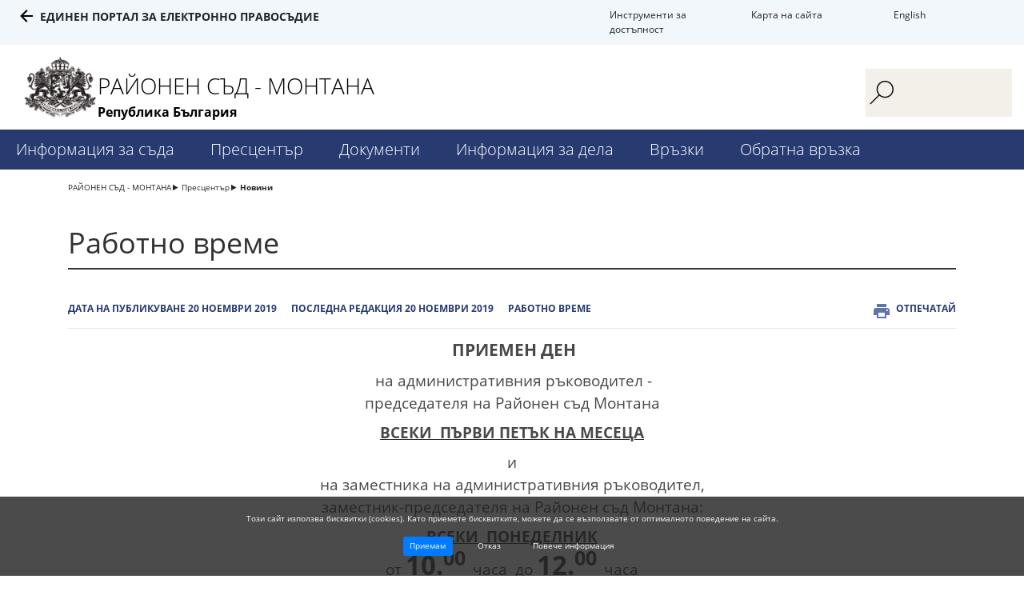

--- FILE ---
content_type: text/html; charset=UTF-8
request_url: https://montana-rs.justice.bg/bg/news1/7412
body_size: 4903
content:
<!DOCTYPE html>
<html lang="bg" class="">
    <head>
        <meta charset="UTF-8">
        <meta name="viewport" content="width=device-width, initial-scale=1.0">
        <meta http-equiv="X-UA-Compatible" content="ie=edge">
        <link rel="stylesheet" href="https://maxcdn.bootstrapcdn.com/bootstrap/4.0.0/css/bootstrap.min.css" integrity="sha384-Gn5384xqQ1aoWXA+058RXPxPg6fy4IWvTNh0E263XmFcJlSAwiGgFAW/dAiS6JXm" crossorigin="anonymous">
        <script src="https://ajax.googleapis.com/ajax/libs/jquery/3.3.1/jquery.min.js"></script>
        <script src="/assets/js/dtpckr/dtpckr.js"></script>
        <link rel="stylesheet" href="/assets/styles/style.css">
        <link rel="stylesheet" href="/assets/js/dtpckr/dtpckr.css">
        <title>Новини</title>
                    </head>
    <body>
        
<header>
    <div class="container-fluid accessability-wrapper">
        <div class="row">
            <div class="top-menu">
                <div class="accessibility-menu" data-expire="Thu, 22 Jan 2026 00:17:31 +0200">
                    <a href="#" class="accessibility-btn accessibility-normal" title="Standard color version">C</a>
                    <a href="#" class="accessibility-btn accessibility-blue" title="High contrast - blue">C</a>
                    <a href="#" class="accessibility-btn accessibility-dark" title="High contrast - dark">C</a>
                    <a href="#" class="accessibility-btn accessibility-yellow" title="High contrast - yellow">C</a>
                    <a href="#" class="accessibility-btn font-large" title="Large font size">A+</a>
                    <a href="#" class="accessibility-btn font-normal" title="Normal font size">A</a>
                    <a href="#" class="accessibility-btn font-small" title="Small font size">A-</a>
                    <a class="accessibility-menu-btn close-btn" href="#" title="">X</a>
                </div>
            </div>
        </div>
        <div class="row">
            <div class="col-lg-4 portal">
                <a href="https://portal.justice.bg/">Единен портал за електронно правосъдие</a>
            </div>
            <div class="col-lg offset-md-3 col-md-3 access-tools">
                <a class="accessibility-menu-btn" href="#accessibility" tabindex="1">Инструменти за достъпност</a>
            </div>
            <div class="col-lg col-md-2 sitemap">
                <a href="/bg/sitemap">Карта на сайта</a>
            </div>
            <div class="col-lg col-md-1 lang">
                <a href="/en">English</a>
            </div>
        </div>
    </div>
    <div class="container-fluid header-container">
        <div class="row">
            <div class="col-md-2 col-xl-1">
                <img class="logo" src="/assets/images/gerb_site.png" />
            </div>
            <div class="col-md-6 col-xl-9">
                <a href="/bg">
                    <p class="site-title">РАЙОНЕН СЪД - МОНТАНА</p>
                    <p class="bg">Република България</p>
                </a>
            </div>
            <div class="col-md-3 col-xl-2 search-wrapper">
                <form action="/bg/search" method="GET">
                    <button type="submit"></button> 
                    <input type="search" name="q"/>
                </form>
            </div>
        </div>
                    <div class="row menu-wrapper">
                <div class="show-menu">
                    <div class="bar1"></div>
                    <div class="bar2"></div>
                    <div class="bar3"></div>
                </div>
                <ul class="menu-list">
                                            <li class="menu-item"><a href="/bg/8794">Информация за съда<span class="mobile-sub"></span></a>
                                                    <ul class="submenu-list">
                                                                    <li><a href="/bg/8808">Представяне                                                                                    <span class="mobile-sub-small"></span>
                                                                            </a>
                                                                            <ul class="submenu-inner-list">
                                                                                            <li><a href="/bg/8809">История</a></li>
                                                                                            <li><a href="/bg/8800">Организационна структура</a></li>
                                                                                            <li><a href="/bg/8812">Проекти</a></li>
                                                                                    </ul>
                                                                        </li>
                                                                    <li><a href="/bg/8795">Ръководство                                                                                    <span class="mobile-sub-small"></span>
                                                                            </a>
                                                                            <ul class="submenu-inner-list">
                                                                                            <li><a href="/bg/8796">Председател</a></li>
                                                                                            <li><a href="/bg/8797">Заместник председатели</a></li>
                                                                                    </ul>
                                                                        </li>
                                                                    <li><a href="/bg/8798">Състав                                                                                    <span class="mobile-sub-small"></span>
                                                                            </a>
                                                                            <ul class="submenu-inner-list">
                                                                                            <li><a href="/bg/8799">Съдии</a></li>
                                                                                            <li><a href="/bg/19069">ДСИ</a></li>
                                                                                            <li><a href="/bg/19070">Съдии по вписванията</a></li>
                                                                                    </ul>
                                                                        </li>
                                                                    <li><a href="/bg/8801">Указател за контакт                                                                                    <span class="mobile-sub-small"></span>
                                                                            </a>
                                                                            <ul class="submenu-inner-list">
                                                                                            <li><a href="/bg/8802">Ръководство</a></li>
                                                                                            <li><a href="/bg/8803">Специализирана администрация</a></li>
                                                                                            <li><a href="/bg/8804">Обща регистратура</a></li>
                                                                                            <li><a href="/bg/8805">Регистратури</a></li>
                                                                                    </ul>
                                                                        </li>
                                                                    <li><a href="/bg/8807">Местоположение                                                                            </a>
                                                                        </li>
                                                                    <li><a href="/bg/16706">Полезна информация                                                                                    <span class="mobile-sub-small"></span>
                                                                            </a>
                                                                            <ul class="submenu-inner-list">
                                                                                            <li><a href="/bg/8810">Банкови сметки</a></li>
                                                                                            <li><a href="/bg/8811">Съдебни такси</a></li>
                                                                                            <li><a href="http://montana.judiciary-bg.org/Courts/DC/Montana/ws_montana.nsf/htdocs/ADAVAVGKWW.htm">Вещи лица</a></li>
                                                                                            <li><a href="/bg/8844">Съдебни преводачи</a></li>
                                                                                            <li><a href="/bg/8843">Съдебни заседатели</a></li>
                                                                                    </ul>
                                                                        </li>
                                                            </ul>
                                                </li>
                                            <li class="menu-item"><a href="/bg/8813">Пресцентър<span class="mobile-sub"></span></a>
                                                    <ul class="submenu-list">
                                                                    <li><a href="/bg/news1">Новини                                                                            </a>
                                                                        </li>
                                                                    <li><a href="/bg/news2">Инициативи и събития                                                                            </a>
                                                                        </li>
                                                                    <li><a href="/bg/news3">Обяви и конкурси                                                                            </a>
                                                                        </li>
                                                                    <li><a href="/bg/8817">Обявления публични продажби                                                                                    <span class="mobile-sub-small"></span>
                                                                            </a>
                                                                            <ul class="submenu-inner-list">
                                                                                            <li><a href="/bg/8818">Публични продажби (ДСИ)</a></li>
                                                                                            <li><a href="/bg/8819">Публични продажби (ЧСИ)</a></li>
                                                                                    </ul>
                                                                        </li>
                                                            </ul>
                                                </li>
                                            <li class="menu-item"><a href="/bg/8820">Документи<span class="mobile-sub"></span></a>
                                                    <ul class="submenu-list">
                                                                    <li><a href="/bg/8821">Стратегически документи                                                                                    <span class="mobile-sub-small"></span>
                                                                            </a>
                                                                            <ul class="submenu-inner-list">
                                                                                            <li><a href="/bg/8822">Закони</a></li>
                                                                                            <li><a href="/bg/8823">Наредби</a></li>
                                                                                            <li><a href="/bg/19105">Всички вътрешни правила</a></li>
                                                                                            <li><a href="/bg/14177">Заповеди</a></li>
                                                                                            <li><a href="/bg/8825">Правила за предоставяне на достъп до обществена информация</a></li>
                                                                                            <li><a href="/bg/8826">Правна рамка за медиацията</a></li>
                                                                                            <li><a href="/bg/18808">Стратегически план</a></li>
                                                                                            <li><a href="/bg/20515">Правила за достъп до електронни съдебни дела в ЕПЕП</a></li>
                                                                                    </ul>
                                                                        </li>
                                                                    <li><a href="/bg/8827">Годишни отчетни доклади                                                                            </a>
                                                                        </li>
                                                                    <li><a href="/bg/8828">Декларации                                                                                    <span class="mobile-sub-small"></span>
                                                                            </a>
                                                                            <ul class="submenu-inner-list">
                                                                                            <li><a href="/bg/14176">Декларации по ЗПУКИ</a></li>
                                                                                    </ul>
                                                                        </li>
                                                                    <li><a href="/bg/8829">Бланки и образци                                                                            </a>
                                                                        </li>
                                                                    <li><a href="/bg/8830">Други                                                                                    <span class="mobile-sub-small"></span>
                                                                            </a>
                                                                            <ul class="submenu-inner-list">
                                                                                            <li><a href="/bg/8831">Бюджет</a></li>
                                                                                            <li><a href="/bg/14178">Наръчник и пътеводител за гражданите</a></li>
                                                                                            <li><a href="/bg/17891">Заповеди</a></li>
                                                                                    </ul>
                                                                        </li>
                                                            </ul>
                                                </li>
                                            <li class="menu-item"><a href="/bg/8832">Информация за дела<span class="mobile-sub"></span></a>
                                                    <ul class="submenu-list">
                                                                    <li><a href="//ecase.justice.bg/">Справки по дела                                                                            </a>
                                                                        </li>
                                                                    <li><a href="/bg/8834">График на заседания                                                                            </a>
                                                                        </li>
                                                                    <li><a href="/bg/8835">Съдебни актове                                                                            </a>
                                                                        </li>
                                                            </ul>
                                                </li>
                                            <li class="menu-item"><a href="/bg/8836">Връзки<span class="mobile-sub"></span></a>
                                                    <ul class="submenu-list">
                                                                    <li><a href="//portal.justice.bg/">Единен портал за електронно правосъдие                                                                            </a>
                                                                        </li>
                                                                    <li><a href="http://www.vss.justice.bg/">ВСС                                                                            </a>
                                                                        </li>
                                                                    <li><a href="/bg/8839">Съдебен район                                                                                    <span class="mobile-sub-small"></span>
                                                                            </a>
                                                                            <ul class="submenu-inner-list">
                                                                                            <li><a href="/bg/16707">Прокуратури</a></li>
                                                                                            <li><a href="/bg/8840">Адвокатска колегия</a></li>
                                                                                            <li><a href="/bg/8841">Нотариална камара</a></li>
                                                                                            <li><a href="/bg/8845">Синдици</a></li>
                                                                                            <li><a href="/bg/8846">Стажант юристи</a></li>
                                                                                    </ul>
                                                                        </li>
                                                                    <li><a href="/bg/8847">Други съдилища                                                                            </a>
                                                                        </li>
                                                                    <li><a href="/bg/8848">Други институции                                                                            </a>
                                                                        </li>
                                                            </ul>
                                                </li>
                                            <li class="menu-item"><a href="/bg/8849">Обратна връзка<span class="mobile-sub"></span></a>
                                                    <ul class="submenu-list">
                                                                    <li><a href="/bg/polls">Анкети                                                                            </a>
                                                                        </li>
                                                                    <li><a href="/bg/8851">Електронна кутия за предложения и сигнали                                                                            </a>
                                                                        </li>
                                                            </ul>
                                                </li>
                                    </ul>
            </div>
            </div>
</header>
<main>
        <div class="container">
        <div class="row">
            <div class="col-md-12">
                <ul class="breadcrumb-wrapper">
                                            <li><a href="/bg">РАЙОНЕН СЪД - МОНТАНА</a></li>
                                            <li><a href="/bg/8813">Пресцентър</a></li>
                                            <li><a href="/bg/news1">Новини</a></li>
                                    </ul>
            </div>
        </div>
    </div>
    <div class="container inner-page-wrapper">
        <div class="row">
            <div class="col-lg">
                <h3 class="inner-page-title">Работно време</h3>
                <p class="inner-page-meta">
                    <span>Дата на публикуване 20 ноември 2019</span>
                    <span>Последна редакция 20 ноември 2019</span>
                                             
                            <span>Работно време</span>
                                                                <a class="inner-print" href="#">Отпечатай</a>
                </p>
                                <div class="news-content">
                    <hr size="2" width="100%" />
<p class="rtecenter" style="text-align: center;">&nbsp;<strong><span style="color: #494949; font-size: 16pt;">ПРИЕМЕН ДЕН</span></strong></p>
<p class="rtecenter" style="text-align: center;">&nbsp;<span style="color: #494949; font-size: 14pt;">на административния ръководител -<br />председателя на Районен съд Монтана</span></p>
<p class="rtecenter" style="text-align: center;"><strong><u style="font-size: 16px; line-height: normal;"><span style="font-size: 14pt; color: #494949;">ВСЕКИ &nbsp;ПЪРВИ ПЕТЪК НА МЕСЕЦА</span></u></strong></p>
<p class="rtecenter" style="text-align: center;"><span style="color: #494949; font-size: 14pt;">и<br />на заместника на административния ръководител,<br />заместник-председателя на Районен съд Монтана: </span></p>
<div style="text-align: center; line-height: normal;" align="center"><strong><u><span style="color: #494949; font-size: 14pt;">ВСЕКИ &nbsp;ПОНЕДЕЛНИК</span></u></strong></div>
<div style="text-align: center; line-height: normal;" align="center"><span style="color: #494949; font-size: 14pt;">от </span><strong><span style="color: #494949; font-size: 25pt;">10.<sup>00</sup> </span></strong><span style="color: #494949; font-size: 14pt;">часа&nbsp; </span><span style="color: #494949; font-size: 14pt;">до </span><strong><span style="color: #494949; font-size: 25pt;">12.<sup>00</sup> </span></strong><span style="color: #494949; font-size: 14pt;">часа</span></div>
<hr size="2" width="100%" />
<table border="0">
<tbody>
<tr>
<td width="300"><strong><span style="font-size: 16pt;">РАБОТНО ВРЕМЕ НА СЪДА:</span></strong><br /><span style="font-size: large;">Всички служби, които работят с физически и юридически лица -<br />от </span><strong><span style="font-size: 22pt;">8.<sup>30</sup> </span></strong><span style="font-size: large;">часа до </span><span style="font-size: 22pt;"><strong>17.<sup>00</sup> </strong></span><span style="font-size: large;">часа без прекъсване.</span></td>
<td>РАЙОНЕН СЪД МОНТАНА УВЕДОМЯВА ВСИЧКИ КОРЕСПОНДИРАЩИ СЪС СЪДА, ЧЕ ОТ <strong>01.10.2012Г.</strong> ВЪРХУ ПРАТКИТЕ ЗА РС МОНТАНА <strong>СЛЕДВА ДА ИЗПИСВАТ</strong> ОСВЕН АДРЕСА НА РАЙОНЕН СЪД МОНТАНА:<br /><span style="font-size: medium;"><strong>3400 ГР.МОНТАНА, УЛ.ВАСИЛ ЛЕВСКИ №22</strong></span><br />И<br /><span style="font-size: medium;"><strong>НОМЕРА НА ПОЩЕНСКАТА КУТИЯ НА СЪДА: № 74</strong></span></td>
</tr>
</tbody>
</table>                </div>
                                                            </div>
        </div>
    </div>
</main>
<script>
    $('.inner-print').on('click', function (e) {
        e.preventDefault();
        window.open("https://montana-rs.justice.bg/bg/news1/7412?print=1");
    });
</script>


<footer >
        <div class="container-fluid contacts-wrapper">
        <div class="row">
            <div class="col-md-4 col-lg address">
                <p>Адрес</p>
                <p>3400, гр. Монтана</p>
<p>ул. Васил Левски №22</p>            </div>
            <div class="col-md-4 col-lg phones">
                <p>Телефони</p>
                <p style="text-align: left;">+359 (96) 395 173 - Регистратура</p>
<p style="text-align: left;">+359 (96) 395 163 - Гражданско деловодство</p>
<p style="text-align: left;">+359 (96) 395 157 - Наказателно деловодство</p>
<p style="text-align: left;">+359 (96) 395 165 - Съдебно &ndash;изпълнителната служба</p>            </div>
            <div class="col-md-4 col-lg fax">
                <p>Факс</p>
                <p>+359 (96) 300 682</p>            </div>
            <div class="col-md-4 col-lg mail">
                <p>E-mail</p>
                <p>montana_sad@montana-rs.justice.bg</p>            </div>
            <div class="col-md-4 col-lg social">
                <p>Социални мрежи</p>
                            </div>
        </div>
        <a href="#" class="to-top-wrapper"><p class="to-top">горе</p></a>
    </div>
    <div class="container">
        <div class="row justify-content-center">
            <p class="links-inner">
                <a href="https://portal.justice.bg" target="_blank">Единен портал за електронно правосъдие</a>
                <a class="middle-link" href="/bg/cookiepolicy">Политика за достъпност</a>
                <a href="/bg/dataprotection">Политика за защита на личните данни</a>
            </p>
        </div>
        <div class="row">
            <p class="common-info">Проект „Доразвитие и централизиране на порталите в СП за достъп на граждани до информация, е-услуги и е-правосъдие“, се осъществява с финансовата подкрепа на Оперативна програма „Добро управление“ 2014-2020, съфинансирана от Европейския съюз чрез Европейския социален фонд</p>
        </div>
    </div>
    <div class="container logos-wrapper">
        <div class="row">
            <div class="col-lg ">
                <a href="#" class="eu"></a>
            </div>
            <div class="col-lg">
                <a href="#" class="opdu"></a>
            </div>
        </div>
        <div class="row justify-content-center">
            <p class="justice-council">&copy; 2026 Висш Съдебен Съвет - Република България</p>
        </div>
    </div>
</footer>                    <div id="cookies" data-expire="Wed, 22 Apr 2026 00:17:31 +0300">
                <p>Този сайт използва бисквитки (cookies). Като приемете бисквитките, можете да се възползвате от оптималното поведение на сайта.</p>
                <a href="#" class="btn btn-primary btn-accept">Приемам</a>
                <a href="#" class="btn btn-default btn-refuse">Отказ</a>
                <a href="/bg/cookiepolicy" class="btn btn-default">Повече информация</a>
            </div>
                <script src="/assets/js/script.js"></script>
    </body>
</html>

--- FILE ---
content_type: text/css; charset=utf-8
request_url: https://montana-rs.justice.bg/assets/styles/style.css
body_size: 8068
content:
@font-face {
    font-family: openSans;
    src: url(./fonts/OpenSans-Bold.ttf);
    font-weight: 700;
}
@font-face {
    font-family: openSans;
    src: url(./fonts/OpenSans-Italic.ttf);
    font-style: italic;
}
@font-face {
    font-family: openSans;
    src: url(./fonts/OpenSans-Regular.ttf);
    font-style: 400;
}
@font-face {
    font-family: openSans;
    src: url(./fonts/OpenSans-Light.ttf);
    font-weight: 100;
}
body{
    font-family: openSans;
}
html {
    font-size: 62.5%;
}
a, a:active, a:hover, a:visited {
    text-decoration: none;
    color: inherit;
    text-decoration: none;
}
h3{
    font-size: 18px;
    font-size: 1.8rem;
}
.top-menu{
    margin-left: 0;
    width: 100%;
}
.accessibility-menu{
    margin-left: 0 !important;
}
html.accessibility-blue * {
    background: rgb(207, 229, 252) !important;
    color: rgb(0, 0, 102) !important;
}
html.accessibility-blue .search-wrapper button { background: url('../images/search-accessibility-blue.svg') center center no-repeat !important; }
html.accessibility-dark * {
    background: rgb(58, 58, 58) !important;
    color: rgb(0, 255, 232) !important;
}
html.accessibility-dark .search-wrapper button { background: url('../images/search-accessibility-dark.svg') center center no-repeat !important;  }
html.accessibility-hivis a {
    color: rgb(255, 255, 0) !important;
}
html.accessibility-yellow * {
    background: rgb(247, 243, 214) !important;
    color: rgb(0, 0, 102) !important;
}
html.accessibility-yellow .search-wrapper button { background: url('../images/search-accessibility-yellow.svg') center center no-repeat !important;  }
header .top-menu{
    height: 0;
    text-align: center;
}
header .top-menu .accessibility-menu {
    display: none;
}
header .top-menu .accessible {
    height: 0;
}
header .top-menu .accessibility-menu a {
    display: none;
    font-size: 15px;
    font-size: 1.5rem;
    font-weight: 300;
}
header .top-menu .accessibility-menu {
    position: relative;
    letter-spacing: 1;
    padding: 20px;
    margin-left: 10px
}
header .top-menu.accessible .accessibility-menu {
    border-radius: 5px;
    text-align: right;
    background: #283B71;
    z-index: 600;
    display: inline-block;
}
header .top-menu.accessible .accessibility-menu a {
    display: inline;
    color: #fff
}
header .top-menu.accessible .accessibility-menu a.goto {
    float: left;
    margin-right: 1em;
    text-transform: initial;
    text-decoration: underline !important
}
header .top-menu .accessibility-menu .accessibility-menu-btn {
    display: inline;
    font-weight: normal;
    position: relative;
    z-index: 2;
    color: #fff;
    vertical-align: top;
}
header .top-menu.accessible .accessibility-menu .accessibility-menu-btn {
    display: none;
}
header .top-menu .accessibility-menu .accessibility-menu-btn.close-btn {
    display: none;
}
header .top-menu.accessible .accessibility-menu .accessibility-menu-btn.close-btn {
    display: inline;
}

header .top-menu.accessible .accessibility-menu-btn {
    margin-left: 30px
}
header .top-menu.accessible .accessibility-menu a.accessibility-btn {
    display: inline-block;
    border: 3px double;
    text-decoration: none;
    padding: 2.5px 5px;
    line-height: 1.5rem;
    text-align: center;
    font-weight: bold;
    margin-right: 0.5rem;
}
header .top-menu.accessible .accessibility-menu a.accessibility-normal {
    border-radius: 2px;
    background-color: rgb(255, 255, 255) !important;
    color: rgb(0, 0, 0) !important;
}
header .top-menu.accessible .accessibility-menu a.accessibility-blue {
    border-radius: 2px;
    background-color: rgb(207, 229, 252) !important;
    color: rgb(0, 0, 102) !important;
}
header .top-menu.accessible .accessibility-menu a.accessibility-dark {
    border-radius: 2px;
    background-color: rgb(58, 58, 58) !important;
    color: rgb(0, 255, 232) !important;
}
header .top-menu.accessible .accessibility-menu a.accessibility-yellow {
    border-radius: 2px;
    background-color: rgb(247, 243, 214) !important;
    color: rgb(0, 0, 102) !important;
}
.access-inner .accessibility-menu-btn:not(.close-btn) {
    color: #000 !important;
    left: 0;
    text-transform: uppercase;
}
header>.top-menu>.accessibility-menu.access-inner{
    position: absolute;
    text-align: center;
    left: 40%;
}
html[class^="accessibility-"] * .accessibility-menu,
html[class^="accessibility-"] * .accessibility-menu,
html[class^="accessibility-"] * .main-menu-wrapper,
html[class^="accessibility-"] * .about,
html[class^="accessibility-"] * .social-media .row>div,
html[class^="accessibility-"] * .weather-wrapper,
html[class^="accessibility-"] * footer .col-md-3 {
    border: 2px solid rgb(0, 0, 102) !important;
}
html.accessibility-dark * .accessibility-menu,
html.accessibility-dark * .accessibility-menu,
html.accessibility-dark * .main-menu-wrapper,
html.accessibility-dark * .about,
html.accessibility-dark * .social-media .row>div,
html.accessibility-dark * .weather-wrapper,
html.accessibility-dark * footer .col-md-3{
    border: 2px solid rgb(0, 255, 232) !important;
}
header>.top-menu>.accessibility-menu.access-inner{
    position: absolute;
    text-align: left;
    left: 0;
    width: 100%;
}
html.large{ font-size: 0.8rem !important; }
html.small{ font-size: 0.5rem !important; }
footer { margin-top: 100px; }
footer.home-footer { margin-top: 15px; }
.banners-wrapper { margin-bottom: 15px; display: flex; flex-wrap: wrap; justify-content: center; }
.banners-wrapper img { width: 265px; height: 141px; margin: 1px; }
.accessability-wrapper{
    background: #f1f7fb;
    padding-top: 10px;
    padding-bottom: 10px;
}
.access-tools{
    font-size: 12px;
    font-size: 1.2rem;
}

.portal{
    font-size: 14px;
    font-size: 1.4rem;
    text-transform: uppercase;
    font-weight: 700;
    padding-left: 50px;
}
.portal::before{
    position: absolute;
    content: '';
    background: url(../images/portal.svg) no-repeat center center;
    width: 16px;
    height: 16px;
    left: 25px;
    top: 2px;
}
.lang, .sitemap{
    font-size: 12px;
    font-size: 1.2rem;
}
.logo { width: 120px; padding: 15px; }
.coa{

    background: url(../images/gerb_site.png) no-repeat center center;
}

.site-title, .bg{
    color: #000;
    margin-bottom: 0
}
.site-title{
    margin-top: 30px;
    text-transform: uppercase;
    font-size: 28px;
    font-size: 2.8rem;
    font-weight: 100;
}

.bg{
    font-size: 16px;
    font-size: 1.6rem;
    color: #000;
    font-weight: 700
}
.search-wrapper{
    position: relative;
}
.search-wrapper button{
    position: absolute;
    top: 45px;
    left: 15px;
    z-index: 1;
    cursor: pointer;
    outline: none;
    border: none;
    width: 20%;
    background: url('../images/search.svg') center center no-repeat; 
    height: 30px;
}
input[type="search"]{
    z-index: 0;
    position: relative;
    height: 6rem;
    width: 100%;
    margin-top: 30px;
    outline: none;
    border: none; 
    font-size: 18px;
    font-size: 1.8rem;
    font-weight: 400;
    text-indent: 25%;
    background: #f3f0e9;
    overflow: hidden;
}

ul{
    padding: 0;
    margin: 0;
    list-style: none;
}
.menu-wrapper{
    background: #283B71;
}
.menu-list{
    font-size: 20px;
    font-size: 2rem;
    font-weight: 100
}
ul.menu-list>li,
ul.menu-list>li>a{
    display: inline-block;
}

ul.menu-list>li{
    background: #283B71;
    position: relative;
}

ul.submenu-list>li,
ul.submenu-inner-list>li{
    width: 100%;
}
ul.menu-list>li>a,
ul.submenu-list>li a,
ul.submenu-inner-list>li a{
    padding: 10px 15px;
    display: block;
    width: 100%;
    height: 100%;
    color: #fff;
}

.submenu-list{
    padding: 0;
    display: none;
    font-size: 20px;
    font-size: 1.5rem;
    font-weight: 100;
    position: absolute;
    top: 0;
    left: 0;
    background: #283B71;
    width: 300px;
    color: #fff;
    z-index: 5;
}

.submenu-inner-list{
    padding: 0;
    display: none;
    font-size: 15px;
    font-size: 1.5rem;
    font-weight: 100;
    position: absolute;
    top: 0;
    left: 300px;
    height: inherit;
    width: 300px;
    color: #fff;
    z-index: 5;
}

.submenu-inner-list{
    background: #5F73AD;
}


.form-wrapper{
    background: #fff;
    padding: 20px;
}

.form-wrapper h2{
    font-weight: 700;
}
select{
    margin: 0;      
  -webkit-box-sizing: border-box;
  -moz-box-sizing: border-box;
  box-sizing: border-box;
  -webkit-appearance: none;
  -moz-appearance: none;
}
select, 
input,
textarea{
    border: 1px solid #5776B1;
}
select.arrow {
    background: url(../images/select.svg) no-repeat center right;
}
.schedule select, .schedule input{
    width: 100%;
    height: 30px;
    font-size: 16px;
    font-size: 1.6rem;
    text-indent: 5px;
    display: block;
}
.schedule>div.row>div{
    margin-top: 20px;
}
.schedule label{
    font-size: 14px;
    font-size: 1.4rem;
    font-weight: 700;
}
.schedule button{
    margin-top: 20px;
    background: #283B71;
    border: none;
    font-weight: 700;
    text-transform: uppercase;
    font-size: 14px;
    font-size: 1.4rem;
    color: #fff;
    width: calc(50% - 15px);
    padding: 10px 0;
    float: right;
}

.quick-access {
    background: url(../images/teaser.jpg) no-repeat left center ;
    background-size: cover;
    padding-bottom: 50px;
    z-index: 1;
}
.links-wrapper{
    border-right: 1px solid #5F73AD;
}
.links-wrapper, 
.message-wrapper{
    font-size: 14px;
    font-size: 1.4rem;
}
.form-wrapper{
    margin-top: 20px;
}
.message-wrapper p.message-title,
.links-wrapper p.links-title{
    font-size: 16px;
    font-size: 1.6rem;
    font-weight: 700;
    margin-top: 10px;
}
.links-wrapper,.message-wrapper{
    background: #fff;
}
.links-item{
    color: #5F74AD;
    border-bottom: 1px solid #EFEFEF;
    padding: 10px 0;
}
.links-item:first-of-type{
    border-top: 1px solid #EFEFEF;
}
.main-section{
    margin-top: 30px;
    text-align: center;
}
.main-section h3,
.main-section p{
    color: #000;
    font-weight: 100;
}
.main-section p{
    font-size: 14px;
    font-size: 1.4rem;
}
.main-section-title{
    border-bottom: 1px solid #000;
}
.e-services-wrapper{
    margin-top: 30px;
}
.e-services-wrapper h2{
    font-weight: 400;
    color: #000;
    text-align: center;
    margin-bottom: 80px;
}
.e-services-wrapper .service{
    background: #F3F0E9;
}

.service{
    padding: 0 30px 110px 30px;
    min-height: 350px;
    position: relative;
    border-top: 2px solid #fff;
    text-align: center;
}
.service-inner { transition: all 0.2s; }
.service-inner:hover { margin-top: -20px; padding-bottom: 20px; }
.news-content img { max-width: 100%; margin-left: auto; margin-right: auto; }
.service p:first-of-type{
    font-size: 14px;
    font-size: 1.4rem;
}
.service h4{
    font-size: 2rem;
    font-weight: 700;
    position: relative;
}
.service:not(:last-child){
    border-right: 2px solid #fff;
}
.icon-container {
    width: 90px;
    display: inline-block;
    margin-top: -36px;
    margin-bottom: 15px;
}
.icon-container img {
    width: 100%;
}
.entry-wrapper{
    text-align: center;
    position: absolute;
    bottom: 15px;
    left: calc(50% - 3rem);
}
.entry{
    font-size: 24px;
    font-size: 2.4rem;
    font-weight: 700;
    text-decoration: none;
}
.entry:hover{
    color: #5776B1;
}
.contacts-wrapper{
    color: #fff;
    text-align: center;
    background: #283B71;
}
.contacts-wrapper p { font-size: 1.4rem; font-weight: 500; margin-bottom: 0; }
.contacts-wrapper p:first-of-type{
   font-size: 20px;
   font-size: 2rem;
   font-weight: 700;
}

.contacts-wrapper div a,
.address-text{
    display: block;
    font-size: 16px;
    font-size: 1.6rem;
    font-weight: 400;
 }
.address,
.phones,
.fax,
.mail,
.social{
    padding: 120px 0 50px 0;
}
.address{
    background: url(../images/address.png) no-repeat center top 10%;
    background-size: 15%;
}

.phones{
background: url(../images/telephone.png) no-repeat center top 10%;
background-size: 15%;
}

.fax{
background: url(../images/fax.png) no-repeat center top 10%;
background-size: 15%;
}

.mail{
background: url(../images/mail.png) no-repeat center top 10%;
background-size: 15%;
}
.social{
    background: url(../images/social.png) no-repeat center top 10%;
    background-size: 15%;
}
.contacts-wrapper { position: relative;}
a.to-top-wrapper{
    display: block;
    position: absolute;
    content: '';
    background: url(../images/up.svg) no-repeat center center;
    width: 100px;
    height: 100px;
    bottom: -50px;
    left: calc(50% - 50px);
}
.to-top-wrapper>.to-top{
    text-transform: uppercase;
    font-weight: 100;
    font-size: 12px;
    font-size: 1.2rem;
    margin: 60px 0 0 0;
    text-align: center;
}
p.links-inner a{
    padding: 0 10px;
    display: inline-block;
    color: #00A1FE;
    font-size: 14px;
    font-size: 1.4rem;
}
.links-inner{
    text-align: center;
    margin-top: 50px;
}
.links-inner>.middle-link{
    margin: 30px 20px;
}
.common-info{
    text-align: center;
    font-size: 12px;
    font-size: 1.2rem;
    padding: 0 15%;
}
.logos-wrapper{
    margin-top: 20px;
}
.eu , .opdu  {
    display: block;
    width: 100%;
    height: 130px;
}
.eu{
    background: url(../images/logo-ESF.svg) no-repeat center right;
}
.opdu{
    background: url(../images/logo-OPDU.svg) no-repeat center left;
}
.justice-council{
    text-align: center;
    font-size: 12px;
    font-size: 1.2rem;
    margin-top: 30px;
}

.inner-page-wrapper, .news-listing-wrapper{
    font-size: 16;
    font-size: 1.6rem;
}
.news-title{
    width: 100%;
    font-size: 20px;
    font-size: 2rem;
    font-weight: 700;
    padding-top: 30px;
    margin-bottom: 15px;
    border-bottom: 1px solid #000;
}
/* .inner-page-wrapper h2, .news-listing-wrapper h2, .inner-page-title, .poll-wrapper h2, .zop-wrapper h2 {
    font-size: 26px;
    font-size: 2.6rem;
    color: #323232;
    margin: 40px 0;
    padding-bottom: 10px;
    border-bottom: 2px solid #323232;
} */

.inner-page-wrapper ul { padding-left: 15px; list-style-type: initial; }
.inner-page-wrapper ul.nav { padding-left: 0; list-style-type: none; }
.inner-page-wrapper a { color: #283B71; }
.inner-page-wrapper a:hover { text-decoration: underline;  }
.inner-page-wrapper iframe { width: 100%; height: 500px; border: none }
.inner-page-meta { text-transform: uppercase; margin-bottom: 15px; font-size: 1.2rem; font-weight: 700; }
.inner-page-meta span { margin-right: 15px; color: #283B71; }
.inner-print { float: right; position: relative; }
.inner-print::before { content: " "; background: url(../images/print.svg) no-repeat center center; position: absolute; width: 24px; height: 24px; left: -30px }
.gallery-image { position: relative; }
.gallery-image img { width: 100%; }
.gallery-image .image-before { position: absolute;  background: url(../images/arrow-left.svg) no-repeat center center; width: 12px; height: 20px; left: 50px; top: 50%; }
.gallery-image .image-after { position: absolute;  background: url(../images/arrow-right.svg) no-repeat center center; width: 12px; height: 20px; right: 50px; top: 50%; }
.news-date{
    font-size: 18px;
    font-size: 1.8rem;
    font-weight: 700;
    color: #5F74AD;
}
.news-image { max-width: 100%; margin-left: auto; margin-right: auto; }
.read-more{
    font-weight: 700;
}
.pages-wrapper{
    margin-top: 30px;
}
.pages-list{
    padding: 0;
    list-style: none;
}
.pages-list li { margin-top: 25px; }

.pages-list li{
    display: inline-block;
}

.pages-list li a{
    text-align: center;
    padding: 10px 15px;
    margin-right: 2px;
    font-display: block;
    width: 100%;
    height: 100%;
    font-size: 16px;
    font-size: 1.6rem;
    font-weight: 700;
    color: #fff;
    background: #283B71;
}
.pages-list li a.active { background: #5F74AD; color: #fff; }
.news-item a{
    display: block;
    width: 100%;
    height: 100%;
}
.news-item img{
    width: 100%;
}
/* Contacts >>> */
.contacts-container h2 {
    font-size: 36px;
    font-size: 3.6rem;
    color: #323232;
    font-weight: 300;
    margin-top: 50px;
    padding-bottom: 10px;
    border-bottom: 2px solid #323232;
}

.contacts-item {
    font-size: 16px;
    font-size: 1.6rem;
    color: #273b70;
    position: relative;
    padding: 10px;
}
.contacts-item h3 {
    font-weight: 700;
    text-transform: uppercase;
    width: 100%;
    border-bottom: 1px solid #273b70;
    padding-bottom: 10px;
    cursor: pointer;
}
.contacts-item:first-of-type{
    margin-top: 50px;
}

.contacts-item h3::after {
    position: absolute;
    background: url(../images/arrow.svg) no-repeat center center;
    content: '';
    width: 24px;
    height: 13px;
    top: 15px;
    right: 20px;
    -webkit-transition: all .4s;
    -moz-transition: all .4s;
    -ms-transition: all .4s;
    -o-transition: all .4s;
    transition: all .4s;
}
.contacts-item h3.selected::after {
    -webkit-transform-origin: center center;
    -moz-transform-origin: center center;
    -ms-transform-origin: center center;
    -o-transform-origin: center center;
    transform-origin: center center;
    -webkit-transform: rotate(90deg);
    -moz-transform: rotate(90deg);
    -o-transform: rotate(90deg);
    -ms-transform: rotate(90deg);
    transform: rotate(90deg);
}

.contacts-item-content {
    display: none;
}
.contacts-item-content ul {
    margin-bottom: 30px;
}
.office-hours-title,
.office-hours-title + ul>li {
    font-size: 12px;
    font-size: 1.2rem;
    color: #2d2c2b;
}
.office-hours-title{
    font-weight: 700;
    margin: 25px 0 0 0;
}
.office-hours-title + ul>li {
    font-weight: 400;
    width: 50%;
}
.single-contact{
    margin-bottom: 30px
}
.office-hours {
    float: right;
}
.contact-info {
    height: 100%;
}
.single-contact img {
    width: 100%;
}
.contact-info{
    background-color: #f7f5f1;
    width: 100%;
}

.single-contact > div {
    display: inline-block
}
.contact-info .row>div>p{
    font-size: 12px;
    font-size: 1.2rem;
    color: #000;
    margin-left: 15px;
}
.contact-info .row>div>p.contact-name {
    font-size: 16px;
    font-size: 1.6rem;
    font-weight: 700;
    margin-top: 10px;
}

.contact-info .row>div>p.contact-phone {
    margin-bottom: 0;
}


/* <<< Contacts */
/* Gallery list >>> */
.gallery-wrapper h2,
.gallery-list-wrapper h2{
    font-size: 36px;
    font-size: 3.6rem;
    color: #323232;
    margin: 40px 0;
    padding-bottom: 10px;
    border-bottom: 2px solid #323232; 
}
.gallery-content { font-size: 1.4rem; margin: 50px 0 25px 0; }
.gallery-wrapper h2 { margin-bottom: 15px; }
.gallery-wrapper img {
    width: 100%;
    cursor: pointer;
}
.main-photo-wrapper {
    position: relative;
    padding: 0 15px;
}
.main-photo-wrapper .image-before { position: absolute;  background: url(../images/arrow-left.svg) no-repeat center center; padding: 20px; left: 50px; top: 50%; }
.main-photo-wrapper .image-after { position: absolute;  background: url(../images/arrow-right.svg) no-repeat center center; padding: 20px; right: 50px; top: 50%; }
.photo-desc {
    padding: 15px;
    position: absolute;
    content: '';
    width: 90%;
    left: 5%;
    bottom: 20px;
    background: rgba(0, 0, 0, 0.5);
}
.photo-desc h4 { color: #fff; font-size: 1.6rem; font-weight: 700; padding: 5px; text-transform: uppercase }
.photo-desc p { color: #fff; font-size: 14px; font-size: 1.4rem; margin: 0; padding: 5px; word-wrap: break-word; }
.photo-desc.hidden { display: none; }
.gallery-list-wrapper img{
    width: 100%;
}
.news-list-item img { width: 100%;}
.gallery-list-item, .news-list-item {
    margin-bottom: 30px;
    display: flex;
    flex-direction: column;
}
.gallery-list-item a, .news-list-item a {
    display: block; 
}
.gallery-description, .news-description {
    flex-grow: 1;
    padding: 15px;
    background: #f7f5f1;
}
.gallery-description h3, .news-description h3{
    font-weight: 700;
    font-size: 16px;
    font-size: 1.6rem;
    color: #2d2c2b;
}
.gallery-description p, .news-description p{
    margin-top: 20px;
    font-size: 8px;
    font-size: 0.8rem;
    color: #6f6e6a;
    text-transform: uppercase;
}
/* <<< Gallery list */
/* Contact form >>> */
.contact-form-wrapper h2{
    font-size: 36px;
    font-size: 3.6rem;
    color: #323232;
    margin: 40px 0;
    padding-bottom: 10px;
    border-bottom: 2px solid #323232; 
}
.contact-form-wrapper label {
    font-size: 14px;
    font-size: 1.4rem;
    font-weight: 700;
    vertical-align: middle;
}
.contact-form-wrapper textarea {
    resize: none;
    width: 100%;
    height: 34rem;
}
.contact-form-wrapper textarea,
.contact-form-wrapper input {
    font-size: 14px;
    font-size: 1.4rem;
    text-indent: 3px;
}
.person-info input {
    display: block;
    width: 100%;
    margin-bottom: 20px;
    padding: 5px;
}
.person-info input[type="checkbox"]{
    width: 20px;
    height: 20px;
}
/* Custom checkbox >>> */

.question-container-check {
    display: block;
    position: relative;
    padding-left: 35px;
    margin-bottom: 12px;
    cursor: pointer;
    font-size: 22px;
    -webkit-user-select: none;
    -moz-user-select: none;
    -ms-user-select: none;
    user-select: none;
  }
  
/* Hide the browser's default checkbox */
.question-container-check input {
    position: absolute;
    opacity: 0;
    cursor: pointer;
    height: 0;
    width: 0;
}
.question-container-check input[type="radio"] + span.checkmark {
    border-radius: 50%;
}
/* Create a custom checkbox */
.checkmark {
    position: absolute;
    top: 0;
    left: 0;
    height: 25px;
    width: 25px;
    border: 1px solid #5f74ad;
    background: #fff;
}
  /* When the checkbox is checked, add a blue background */
.question-container-check input:checked ~ .checkmark {
    background-color: #5f74ad;
}
  
  /* Create the checkmark/indicator (hidden when not checked) */
.checkmark:after {
    content: '';
    position: absolute;
    display: none;
}
.question-container-check input:checked ~ .checkmark:after {
    display: block;
  }
  
/* Style the checkmark/indicator */
.question-container-check .checkmark:after {
    left: 9px;
    top: 5px;
    width: 5px;
    height: 10px;
    border: solid white;
    border-width: 0 2px 3px 0;
    -webkit-transform: rotate(45deg);
    -ms-transform: rotate(45deg);
    transform: rotate(45deg);
}

.answer-wrapper { padding-left: 25px; }
/* <<< Custom checkbox */
.consent-info {
    margin-top: 10px;
    font-size: 12px;
    font-size: 1.2rem;
    line-height: 20px;
}

.person-info button {
    width: 100%;
    margin: 0;
    border: none;
    outline: none;
    font-size: 14px;
    font-size: 1.4rem;
    font-weight: 700;
    padding: 10px 0;
    text-align: center;
    color: #fff;
    background: #273b70;
}
/* <<<  Contact form */
/* Sitemap >>> */
.sitemap-wrapper h2 {
    font-size: 36px;
    font-size: 3.6rem;
    color: #323232;
    margin: 40px 0;
    padding-bottom: 10px;
    border-bottom: 2px solid #323232;
}
.sitemap-section-title {
    margin: 0;
}
.sitemap-section-title a{
    text-transform: uppercase;
    color: #273b70;
    font-size: 12px;
    font-size: 1.2rem;
    font-weight: 700;
}
.sitemap-section-title + ul {
    margin-bottom: 20px;
}
.sitemap-section-title + ul>li>a {
    color: #2d2c2b;
    font-size: 12px;
    font-size: 1.2rem;
} 
.sitemap-wrapper ul ul { padding-left: 15px}
/* <<< Sitemap */
/* Breadcrumb >>> */
.breadcrumb-wrapper {
    font-size: 10px;
    font-size: 1rem;
    margin-top: 15px;
}
.breadcrumb-wrapper>li {
    display: inline-block;
    position: relative;
    margin-right: 10px;
}
.breadcrumb-wrapper>li:last-of-type{
    font-weight: 700;
}
.breadcrumb-wrapper>li>a {
    display: block;
    
}
.breadcrumb-wrapper>li::after {
    position: absolute;
    content: '\2023';
    top: 0;
    right: -8px;
    transform: scale(2);
}
.breadcrumb-wrapper li:last-child::after{
    content: '';
}
/* <<< Breadcrumb */
/* Search results >>> */
.employees-container h2,
.wide-search-wrapper h2,
.trial-wrapper h2,
.inner-page-wrapper h2, .news-listing-wrapper h2, .inner-page-title, .poll-wrapper h2, .zop-wrapper h2 {
    font-size: 36px;
    font-size: 3.6rem;
    color: #323232;
    margin: 40px 0;
    padding-bottom: 10px;
    border-bottom: 2px solid #323232;
}
.wide-search-wrapper input {
    display: block;
    width: 100%;
    margin-bottom: 20px;
    padding: 5px;
}
.wide-search-wrapper label {
    font-size: 14px;
    font-size: 1.4rem;
    font-weight: 700;
}
.wide-search-wrapper select,
.wide-search-wrapper input,
.trial-wrapper select,
.trial-wrapper input  {
    width: 100%;
    height: 30px;
    font-size: 16px;
    font-size: 1.6rem;
    text-indent: 5px;
    display: block;
}
.main-section-subtitle { width: 100% }
.search-submit { margin-top: 26px; font-size: 1.4rem; background-color: #5776B1; color: #fff; width: 100%; border-radius: 0}
input.date-field,
select.date-field {
    background: url(../images/dd-date.svg) no-repeat center right;
}
input[type="date"]::-webkit-inner-spin-button {
    appearance: none;
    -webkit-appearance: none;
    display: none;
}
input[type="date"]::-webkit-calendar-picker-indicator {
    position: relative;
    color: rgba(0, 0, 0, 0);
    opacity: 0;
    padding: 0;
    width: 30px;
    height: 25px;
}
input[type="date"]::-webkit-calendar-picker-indicator::after {
    position: absolute;
    display: block;
    top: 0;
    right: 0;
    content: '';
}
.search-results-title{
    font-size: 28px;
    font-size: 2.8rem;
    margin-top: 15px;
}
.search-results-title + ul>li{
    border-bottom: 1px solid #dce6ef
}
.result-title {
    font-size: 16px;
    font-size: 1.6rem;
    font-weight: 400;
    color: #5f74ad;
    display: block;
    margin-top: 20px;
}
.result-text{
    font-size: 14px;
    font-size: 1.4rem;
    color: #2d2c2b;
}
.trial-search-title {
    font-size: 24px;
    font-size: 2.4rem;
    color: #323232;
    margin-bottom: 20px;
}
.results-table{
    width: 100%;
}
.results-table th,
.results-table td {
    color: #323232;
    font-size: 12px;
    font-size: 1.2rem;
    padding: 10px 0 10px 5px;
}
.results-table tr{
    border-bottom: 1px solid #f3f0e9;
}
.results-table tr:not(.table-titles):hover {
    background: #f3f0e9;
}
.results-table tr:nth-child(3n+4){
    border-bottom: 1px solid #f3f0e9 !important;
}
.results-table tr.case-description {
    padding: 10px 0 10px 5px;
    border: none;
    display: none;
}
.results-table tr.case-description:hover{
    background: none;
}
table.results-table > tbody > tr > td > a { padding-left: 0; margin-left: 0; }
.results-table-mobile,
.case-description-mobile{
    display: none;
}
.table-data ~ .case-description {
    display: none;
}

.table-data .case-description {
    display: none;
}
.table-data:hover + .case-description,
.table-data:hover + .case-description + .case-description {
    display: table-row;
}
/* <<< Search results */
/* Poll >>> */
.poll, .zop {  box-shadow: 0 1px 0 0 #BBD5EC; padding: 10px 0; }
.poll-title, .zop-title { font-size: 1.6rem; font-weight: 600; }
.poll-date, .zop-date { color: #6F6E6A; text-transform: uppercase; }
.poll-answers { list-style-type: initial; padding-left: 25px;}
.poll-answers li { padding-bottom: 15px}
.poll-answers .progress { height: 30px; font-size: 1.3rem; }
.zop-wrapper.inner-zop h2 { margin-bottom: 15px; }
.inner-zop-date { font-weight: bold; text-transform: uppercase; }
.inner-zop-category { text-transform: uppercase; margin-left: 20px; color: #5F74AD; }
.zop-row { margin-top: 50px; }
.zop-content { font-size: 1.4rem }
h2.subtitle { border: none; }
ul.files { padding: 0; }
ul.files li { padding: 15px 5px;  border-bottom: 1px solid #F3F0E9; }
ul.files li:first-of-type { border-top: 1px solid #F3F0E9; }
ul.files li a { font-size: 1.2rem }
ul.files li a:hover { text-decoration: none; }
.file { padding: 5px 10px; border-radius: 3px; background: #CFCFCF; color: #fff; text-transform: uppercase; font-weight: bold; }
.file-type { text-align: right; }
.file.file-pdf { background: #C91E03}
.file.file-xls, .file.file-xlsx { background: #226B40; }
.file.file-doc, .file.file-docx { background: #2196F3; }
.file.file-jpg, .file.file-jpeg { background: #FFD03E; }
.poll-wrapper label {
    font-size: 14px;
    font-size: 1.4rem;
    font-weight: 700;
}
.poll-wrapper button,
.poll-wrapper input{
    width: 50%;
}
.alert { font-size: 1.2rem; }
.alert ul { list-style-type: disc; padding-left: 20px; }
.alert ul li { padding: 2.5px 0; }

.poll-wrapper button {
    margin-top: 30px;
    border: none;
    outline: none;
    font-size: 14px;
    font-size: 1.4rem;
    font-weight: 700;
    padding: 10px 0;
    text-align: center;
    color: #fff;
    background: #273b70;
    margin-left: 25px;
}
.poll-wrapper .poll-questions {
    font-size: 16px;
    font-size: 1.6rem;
    font-weight: 700;
}
.question-wrapper textarea {
    resize: none;
    width: 50%;
    height: 10rem;
    text-indent: 3px;
}
/* <<< Poll */
.employees-container .row { margin-bottom: 15px}
.employees-container .row h3 { font-size: 2.2rem; font-weight: bold; margin-bottom: 0; }
.employees-container .row p { font-size: 1.2rem; }
.employee-data { font-weight: bold; }
.employee-image { width: 100%; height: auto; }
.column-404 { text-align: center; margin-top: 150px; margin-bottom: 110px }
.column-404 h4 { color: #CFCFCF; font-weight: 700; text-transform: uppercase; font-size: 2.4rem }
.column-404 h2 { margin-top: 40px; color: #5F74AD; font-weight: 700; text-transform: uppercase; font-size: 3.2rem }
.column-404 p { margin-top: 15px; color: #2D2C2B; font-size: 1.6rem }

#cookies {
    position: fixed;
    padding: 20px;
    padding: 2rem;
    bottom: 0;
    left: 0;
    right: 0;
    background: rgba(30, 30, 30, 0.8);
    color: white;
    text-align: center;
}

#cookies a.btn {
    margin: 5px 10px;
    margin: 0.5rem 1rem;
}

html.accessibility-blue .submenu-list { border: 1px solid rgb(0, 0, 102) !important; }
html.accessibility-blue .submenu-inner-list { border: 1px solid rgb(0, 0, 102) !important; }
html.accessibility-blue .submenu-list li { border-bottom: 1px solid rgb(0, 0, 102) !important; }
html.accessibility-blue .submenu-list li:last-child { border-bottom: none !important; }

html.accessibility-dark .submenu-list { border: 1px solid rgb(0, 255, 232) !important; }
html.accessibility-dark .submenu-inner-list { border: 1px solid rgb(0, 255, 232) !important; }
html.accessibility-dark .submenu-list li { border-bottom: 1px solid rgb(0, 255, 232) !important; }
html.accessibility-dark .submenu-list li:last-child { border-bottom: none !important; }

html.accessibility-yellow .submenu-list { border: 1px solid rgb(0, 0, 102) !important; }
html.accessibility-yellow .submenu-inner-list { border: 1px solid rgb(0, 0, 102) !important; }
html.accessibility-yellow .submenu-list li { border-bottom: 1px solid rgb(0, 0, 102) !important; }
html.accessibility-yellow .submenu-list li:last-child { border-bottom: none !important; }
@media(min-width: 992px) and (max-width: 1199px){
    .logo { width: 100%; }
    .form-wrapper{
        margin-left: 3%;
    }  
    .quick-access{
        padding-bottom: 20px;
    }
    .entry-wrapper{
        bottom: 0;
    }
    .menu-list { font-size: 1.8rem;}
}
@media(max-width: 991px) {
    .main-section .justify-content-center .main-section-subtitle img { width: 100%; height: auto; }
    .access-tools { margin-left: 0; }
    .quick-access { background: none; }
    .menu-item a { position: relative; }
    .menu-item a span.mobile-sub, .menu-item a span.mobile-sub-small { width: 50px; height: 30px; position: absolute; background: url(../images/arrow-right.svg) no-repeat center center; right: 15px; top: 10px; border-left: 1px solid #fff; transition: 0.2s all; }
    .menu-item a span.mobile-sub-small { height: 20px; }
    .accessibility-blue .menu-item a span.mobile-sub, .accessibility-blue .menu-item a span.mobile-sub-small { border-left-color: rgb(0, 0, 102) !important;}
    .accessibility-dark .menu-item a span.mobile-sub, .accessibility-dark .menu-item a span.mobile-sub-small { border-left-color: rgb(0, 255, 232) !important;}
    .accessibility-yellow .menu-item a span.mobile-sub, .accessibility-yellow .menu-item a span.mobile-sub-small { border-left-color: rgb(0, 0, 102) !important;}
    .accessibility-blue .menu-item a span.mobile-sub, .accessibility-blue .menu-item a span.mobile-sub-small { background: url(../images/arrow-right-accessibility-blue.svg) no-repeat center center !important; }
    .accessibility-dark .menu-item a span.mobile-sub, .accessibility-dark .menu-item a span.mobile-sub-small { background: url(../images/arrow-right-accessibility-dark.svg) no-repeat center center !important; }
    .accessibility-yellow .menu-item a span.mobile-sub, .accessibility-yellow .menu-item a span.mobile-sub-small { background: url(../images/arrow-right-accessibility-blue.svg) no-repeat center center !important; }
    .accessibility-blue .portal::before { background: url(../images/portal-accessibility-blue.svg) no-repeat center center; }
    .accessibility-dark .portal::before { background: url(../images/portal-accessibility-dark.svg) no-repeat center center; }
    .accessibility-yellow .portal::before { background: url(../images/portal-accessibility-blue.svg) no-repeat center center; }
    .menu-list{
        display: none;
    }
    .submenu-list, 
    .submenu-inner-list{
        top: unset;
        position: inherit;
    }
    .show-menu {
        display: inline-block;
        cursor: pointer;
        margin: 5px 0 5px 20px;
    }
    .show-menu > .bar1, .show-menu > .bar2, .show-menu > .bar3 {
        width: 35px;
        height: 3px;
        background: #fff !important;
        margin: 6px 0;
        transition: 0.5s;
    }
    .accessibility-blue .show-menu > .bar1, .accessibility-blue .show-menu > .bar2, .accessibility-blue .show-menu > .bar3 {
        width: 35px;
        height: 3px;
        background: rgb(0, 0, 102) !important;
        margin: 6px 0;
        transition: 0.5s;
    }
    .accessibility-dark .show-menu > .bar1, .accessibility-dark .show-menu > .bar2, .accessibility-dark .show-menu > .bar3 {
        width: 35px;
        height: 3px;
        background:  rgb(0, 255, 232) !important;
        margin: 6px 0;
        transition: 0.5s;
    }
    .accessibility-yellow .show-menu > .bar1, .accessibility-yellow .show-menu > .bar2, .accessibility-yellow .show-menu > .bar3 {
        width: 35px;
        height: 3px;
        background: rgb(0, 0, 102) !important;
        margin: 6px 0;
        transition: 0.5s;
    }
    .accessibility-yellow .links-item { border-bottom-color: rgb(0, 0, 102) !important; }
    .accessibility-dark .links-item { border-bottom-color: rgb(0, 255, 232) !important; }
    .accessibility-blue .links-item { border-bottom-color: rgb(0, 0, 102) !important; }
    .accessibility-yellow .links-item:first-of-type { border-top-color: rgb(0, 0, 102) !important; }
    .accessibility-dark .links-item:first-of-type { border-top-color: rgb(0, 255, 232) !important; }
    .accessibility-blue .links-item:first-of-type { border-top-color: rgb(0, 0, 102) !important; }

    .change .bar1 {
        -webkit-transform: rotate(-45deg) translate(-7px, 5px);
        transform: rotate(-45deg) translate(-7px, 5px);
    }

    .change .bar2 {
        opacity: 0;
    }

    .change .bar3 {
        -webkit-transform: rotate(45deg) translate(-8px, -7px);
        transform: rotate(45deg) translate(-8px, -7px);
    }
    .fixed-menu {
        position: fixed;
        width: 100%;
        top: 0;
        z-index: 5;
        max-height: calc(100% - 50px);
        overflow-y: auto;
    }
    .menu-list li{
        width: 100%;
    }
    .submenu-list{
        width: 100%;
        color: #fff;
        background: #5F73AD;
        padding-left: 15px;
        -webkit-box-shadow: inset 0px 7px 20px -6px rgba(23,21,23,0.8);
        -moz-box-shadow: inset 0px 7px 20px -6px rgba(23,21,23,0.8);
        box-shadow: inset 0px 7px 20px -6px rgba(23,21,23,0.8);
    }
    .submenu-inner-list{
        background: #283B71;
        width: 100%;
        left: 0
    }
}
@media(min-width: 992px){
    ul.menu-list>li>a, ul.submenu-list>li a, ul.submenu-inner-list>li a {
        padding: 10px 20px;
    }
    .submenu-list>li:hover .submenu-inner-list{
        display: inline;
    }
    .menu-item:hover .submenu-list{
        display: inline;
    }
    .submenu-inner-list li a:hover{
        background: #283B71;
    }
    .submenu-list li:hover{
        background: #5F73AD;
    }
    ul.menu-list>li:hover{
        background: #5F73AD;
    }
    .pages-list li a:hover{
        background: #5F74AD;
        color: #fff;
    }
}

@media(max-width: 768px){
    .inner-page-wrapper img { width: 100%; height: auto; }
    .icon-container img { width: 50%; }
    .logo { display: none; }
    .portal{
        padding-left: 35px;
    }
    .portal::before{
        left: 15px;
    }
    .coa{
        height: 110px;
    }
    .site-title{
        margin-top: 0;
        text-align: center;
        font-size: 20px;
        font-size: 2rem;
    }
    .quick-access{
        background: none;
        z-index: 1;
    }
    .quick-access-content {
        float: left;
        background: #fff;
        max-width: 100%;
        margin: 0 15px;
    }
    .bg{
        text-align: center;
    }
    .search-wrapper{
        margin-bottom: 10px;
        
    }
    .results-table-mobile{
        display: block;
    }
    input[type="search"]{
        margin-top: 10px;
        width: 100%;
        text-indent: 17%
    }
    .search-wrapper button{
        width: 15%;
        top: 25px;
    }
    /* .menu-list{
        display: none;
    }
    .submenu-list, 
    .submenu-inner-list{
        top: unset;
        position: inherit;
    }
    .show-menu {
        display: inline-block;
        cursor: pointer;
        margin: 5px 0 5px 20px;
    }
    .bar1, .bar2, .bar3 {
        width: 35px;
        height: 3px;
        background-color: #fff;
        margin: 6px 0;
        transition: 0.5s;
    }

    .change .bar1 {
        -webkit-transform: rotate(-45deg) translate(-7px, 5px);
        transform: rotate(-45deg) translate(-7px, 5px);
    }

    .change .bar2 {
        opacity: 0;
    }

    .change .bar3 {
        -webkit-transform: rotate(45deg) translate(-8px, -7px);
        transform: rotate(45deg) translate(-8px, -7px);
    }
    .fixed-menu {
        position: fixed;
        width: 100%;
        top: 0;
        z-index: 5;
        max-height: calc(100% - 50px);
        overflow-y: auto;
    }
    .menu-list li{
        width: 100%;
    }
    .submenu-list{
        width: 100%;
        color: #fff;
        background: #5F73AD;
        padding-left: 15px;
        -webkit-box-shadow: inset 0px 7px 20px -6px rgba(23,21,23,0.8);
        -moz-box-shadow: inset 0px 7px 20px -6px rgba(23,21,23,0.8);
        box-shadow: inset 0px 7px 20px -6px rgba(23,21,23,0.8);
    }
    .submenu-inner-list{
        background: #283B71;
        width: 100%;
        left: 0
    } */
    .form-wrapper{
        margin-right: 0 !important
    }
    .links-wrapper, .message-wrapper {
        text-align: center;        
    }
    .links-title, 
    .message-title{
        margin: 15px 0;
    }
    .main-section-title,
    .main-section-subtitle{
        margin: 0 15px;
    }
    .address,
    .phones,
    .fax,
    .mail{
        padding-top: 80px;
    }
    .e-services-wrapper>.row {
        margin-bottom: 0;
    }
    .e-services-wrapper h2{
        margin-bottom: 60px;
    }
    .services{
        background: #F3F0E9;
    }
    .service{
        text-align: center;
        padding: 0 15px 40px 15px;
        min-height: 300px;
    }
    .service-text{
        margin:20px 0 0 0;
    }
    .entry-wrapper{
        bottom: 5px;
        position: static;
    }
    .common-info{
        text-align: center;
        font-size: 12px;
        font-size: 1.2rem;
        padding: 0 5%;
        margin: 0;
    }
    .links-inner{
        margin-top: 70px;
    }
    .links-inner>.middle-link {
        margin: 10px 0px;
    }
    .contacts-wrapper>.row div.address, 
    .contacts-wrapper>.row div.phones, 
    .contacts-wrapper>.row div.fax, 
    .contacts-wrapper>.row div.mail, 
    .contacts-wrapper>.row div.social{
        background-position: center top 5%;
        background-size: 10%;
    }
    .eu{
        background: url(../images/logo-ESF.svg) no-repeat center center;
    }
    .opdu{
        background: url(../images/logo-OPDU.svg) no-repeat center center;
    }
    .fax a.to-top-wrapper{
        display: none;
    }
    .social a.to-top-wrapper{
        display: block;
        position: absolute;
        content: '';
        background: url(../images/up.svg) no-repeat center center;
        width: 100px;
        height: 100px;
        bottom: -60px;
        left: calc(50% - 50px);
    }
    .social a.to-top-wrapper>.to-top{
        text-transform: uppercase;
        font-weight: 100;
        font-size: 12px;
        font-size: 1.2rem;
        margin: 60px 0 0 0;
        text-align: center;
    }
    .logos-wrapper,
    .justice-council{
        margin-top: 0;
    }
    /* Contacts >>> */
    .office-hours-title + ul>li {
        width: 100%;
    }
    .contacts-item h3 {
        padding-right: 5%; 
    }
    /* <<< Contacts */
    /* Gallery list >>> */
    .photo-desc p{
        font-size: 12px;
        font-size: 1.2rem;
        margin: 0;
    }
    .photo-desc {
        bottom: 5px;
        left: 5%;
        padding: 0;
        
    }
    .gallery-wrapper h2,
    .gallery-list-wrapper h2
    {
        font-size: 20px;
        font-size: 2rem;
        color: #323232;
        margin: 0;
        padding: 10px 15px;
    }
    .gallery-list-wrapper h2{
        margin-bottom: 15px;
    }
    .gallery-list-item, .news-list-item {
        margin-bottom: 15px;
    }
    /* <<< Gallery list */
    /* Contact form >>> */
    .contact-form-wrapper h2 {
        font-size: 20px;
        font-size: 2rem;
        color: #323232;
        margin: 0 0 15px 0;
        padding: 10px 15px;
    }
    
    /* <<< Contact form */
    /* Search results >>> */
    .wide-search-wrapper select {
        margin-bottom: 20px;
    }
    .table-container {
        overflow: scroll;
        display: block;
        z-index: 1;
        background: #fff;
    }
    table.results-table-mobile{
        overflow: scroll;
        z-index: 10;
        background: #fff
    }
    .results-table-mobile td a{
        font-weight: 700;
        color: #5f74ad;
    }
    .results-table-mobile td {
        text-align: center;
        padding: 5px;
        z-index: -1;
        border-left: 1px solid #f3f0e9;
    }
    .results-table-mobile tr {
        border-bottom: 1px solid #f3f0e9;
    } 
    .results-table-mobile th {
        border-right: 1px solid #f3f0e9;
        padding: 5px 15px;
        position: sticky;
        position: -webkit-sticky;
        left: 0;
        z-index: 1;
        background: #fff
    }
    .case-description-mobile{
        margin-top: 20px;
    }
    .case-description-mobile p{
        text-align: center;
        font-size: 12px;
        font-size: 1.2rem;
        padding: 0 15px;
    }
    /* <<< Search results */
    /* Poll >>> */
        .question-wrapper {
            margin-bottom: 20px;
        }
        
        .question-wrapper textarea,
        .poll-questions button {
            width: 100%;
        }
    /* <<< Poll */
}
@media print {
    .menu-wrapper,
    .accessability-wrapper,
    .search-wrapper,
    img,
    .inner-print,
    .to-top-wrapper,
    .sub-gallery,
    .sub-gallery-row { display: none !important; }
    .logo, footer { display: none !important; }
}









[href$=".txt"],
[href$=".TXT"],
[href$=".ZIP"],
[href$=".zip"],
[href$=".RAR"],
[href$=".rar"],
[href$=".pdf"],
[href$=".PDF"],
[href$=".docx"],
[href$=".DOCX"],
[href$=".doc"],
[href$=".DOC"],
[href$=".xls"],
[href$=".XLS"],
[href$=".xlsx"],
[href$=".XLSX"],
[href$=".PPTX"],
[href$=".pptx"],
[href$=".PPT"],
[href$=".ppt"] {
    margin-bottom: 10px;
    position: relative;
    margin-left: 20px;
    padding-left: 15px;
}

[href$=".txt"]::before,
[href$=".TXT"]::before,
[href$=".ZIP"]::before,
[href$=".zip"]::before,
[href$=".RAR"]::before,
[href$=".rar"]::before,
[href$=".pdf"]::before,
[href$=".PDF"]::before,
[href$=".docx"]::before,
[href$=".DOCX"]::before,
[href$=".doc"]::before,
[href$=".DOC"]::before,
[href$=".xls"]::before,
[href$=".XLS"]::before,
[href$=".xlsx"]::before,
[href$=".XLSX"]::before,
[href$=".pptx"]::before,
[href$=".PPTX"]::before,
[href$=".ppt"]::before,
[href$=".PPT"]::before {
    content: '';
    width: 35px;
    height: 18px;
    display: block;
    position: absolute;
    left: -23px;
    top: 0px;
    color: #fff;
    text-align: center;
    font-size: 13px;
    font-size: 1.3rem;
    border-radius: 3px;
}

[href^="/upload/"][href$=".PDF"]::before,
[href^="/upload/"][href$=".pdf"]::before {
    background: rgb(189, 12, 12);
    content: 'PDF';
}

[href^="/upload/"][href$=".txt"]::before,
[href^="/upload/"][href$=".TXT"]::before {
    background: #B4B4B4;
    content: 'TXT';
}

[href^="/upload/"][href$=".DOC"]::before,
[href^="/upload/"][href$=".doc"]::before {
    background: #002AFF;
    content: 'DOC';
}

[href^="/upload/"][href$=".DOCX"]::before,
[href^="/upload/"][href$=".docx"]::before {
    background: #002AFF;
    content: 'DOCX';
}

[href^="/upload/"][href$=".RAR"]::before,
[href^="/upload/"][href$=".rar"]::before {
    background: #552AFF;
    content: 'RAR';
}

[href^="/upload/"][href$=".ZIP"]::before,
[href^="/upload/"][href$=".zip"]::before {
    background: #552AFF;
    content: 'ZIP';
}

[href^="/upload/"][href$=".XLS"]::before,
[href^="/upload/"][href$=".xls"]::before {
    background: #2F8404;
    content: 'XLS';
}

[href^="/upload/"][href$=".XLSX"]::before,
[href^="/upload/"][href$=".xlsx"]::before {
    background: #2F8404;
    content: 'XLSX';
}

[href^="/upload/"][href$=".PPTX"]::before,
[href^="/upload/"][href$=".pptx"]::before {
    background: rgb(192, 129, 11);
    content: 'PPTX';
}

[href^="/upload/"][href$=".PPT"]::before,
[href^="/upload/"][href$=".ppt"]::before {
    background: rgb(192, 129, 11);
    content: 'PPT';
}

.files a::before {
    content: none !important;
}
.files a {
    margin-bottom: 0;
    position: static;
    margin-left: 0;
    padding-left: 0;
}

--- FILE ---
content_type: image/svg+xml
request_url: https://montana-rs.justice.bg/assets/images/print.svg
body_size: 465
content:
<svg xmlns="http://www.w3.org/2000/svg" width="20" height="18" viewBox="0 0 20 18">
  <path fill="#5F74AD" d="M16,0 L4,0 L4,4 L16,4 L16,0 Z M17,9 C16.4477153,9 16,8.55228475 16,8 C16,7.44771525 16.4477153,7 17,7 C17.5522847,7 18,7.44771525 18,8 C18,8.55228475 17.5522847,9 17,9 L17,9 Z M14,16 L6,16 L6,11 L14,11 L14,16 Z M17,5 L3,5 C1.34314575,5 4.4408921e-16,6.34314575 0,8 L0,14 L4,14 L4,18 L16,18 L16,14 L20,14 L20,8 C20,6.34314575 18.6568542,5 17,5 Z"/>
</svg>
